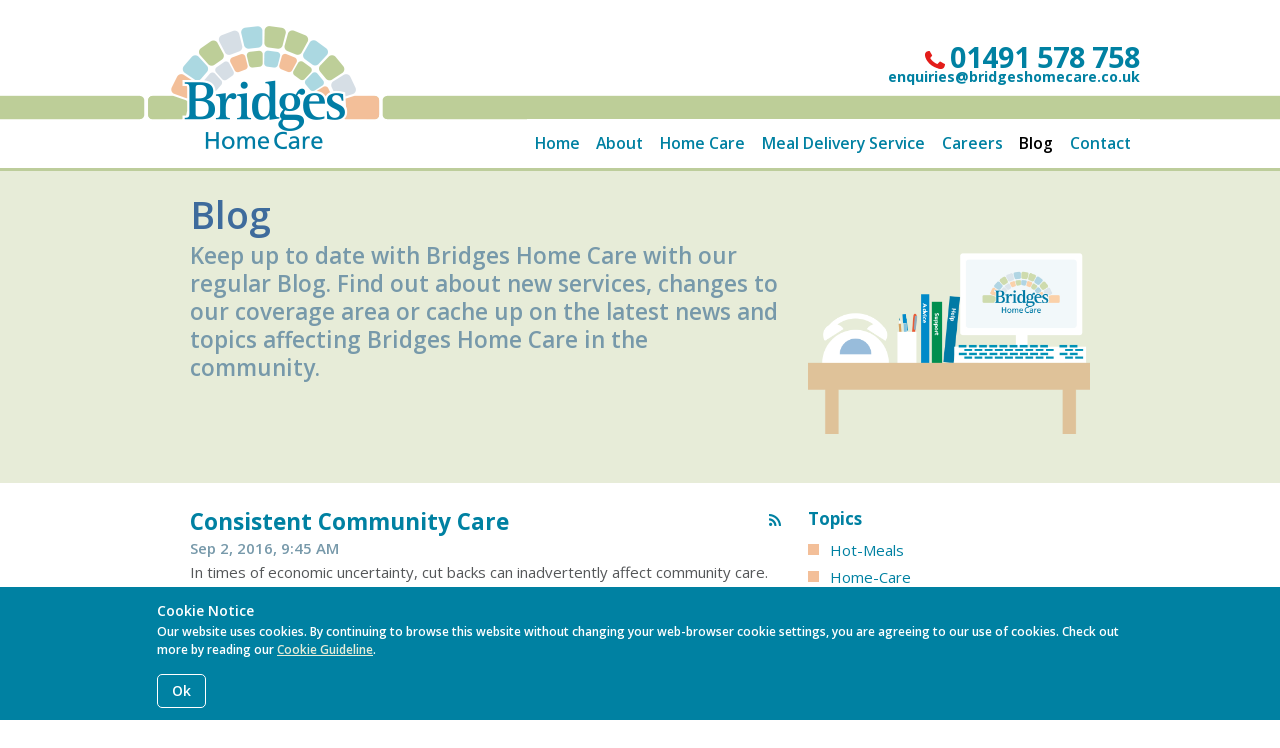

--- FILE ---
content_type: text/html; charset=UTF-8
request_url: https://bridgeshomecare.co.uk/blog/2016/09
body_size: 4474
content:
<!DOCTYPE html>
<html lang="en">

<head>
<!-- Site Header Content //-->


<title>Bridges Home Care : Keep Up to Date With with Our Regular Blog</title>

<meta http-equiv="content-type" content="text/html; charset=UTF-8"/>
<meta name="description" content="Find out about new services, changes to our coverage area or cache up on the latest news and topics affecting Bridges Home Care in the community."/>
<meta name="keywords" content="home health care, home care services, professional home care, home support services, home independence, home help, quality home care, cooking cleaning help, domiciliary care, home care agency, home care henley, home care oxfordshire, home care berkshire, elderly home care, social care, respite care, dementia support, recovering from illness, rehabilitation following illness, post operative care, palliative care, disability support, disabled support, living with disability, living with a dementia, medication supervision, personal hygiene, shopping help"/>
<meta name="generator" content="concrete5 - 8.2.1"/>
<meta name="msapplication-TileImage" content="https://bridgeshomecare.co.uk/application/files/6714/2270/3944/windows-8-thumbnail.png"/>
<link rel="shortcut icon" href="https://bridgeshomecare.co.uk/application/files/6814/2270/3991/favicon.ico" type="image/x-icon"/>
<link rel="icon" href="https://bridgeshomecare.co.uk/application/files/6814/2270/3991/favicon.ico" type="image/x-icon"/>
<link rel="apple-touch-icon" href="https://bridgeshomecare.co.uk/application/files/8414/2270/3966/iphone-thumbnail.png"/>
<script type="text/javascript">
    var CCM_DISPATCHER_FILENAME = "/index.php";
    var CCM_CID = 156;
    var CCM_EDIT_MODE = false;
    var CCM_ARRANGE_MODE = false;
    var CCM_IMAGE_PATH = "/updates/concrete5-8.2.1_remote_updater/concrete/images";
    var CCM_TOOLS_PATH = "/index.php/tools/required";
    var CCM_APPLICATION_URL = "https://bridgeshomecare.co.uk";
    var CCM_REL = "";
</script>

<link href="https://bridgeshomecare.co.uk/rss/blog" rel="alternate" type="application/rss+xml">
<style>
#pure-cookies-notice-1722 {
	background: rgb(0, 129, 162);
}
#pure-cookies-notice-1722 a {
	color: rgb(231, 236, 216);
}
#pure-cookies-notice-1722 .pure-cookies-notice-close-button {
}
</style>
<link href="/updates/concrete5-8.2.1_remote_updater/concrete/css/font-awesome.css" rel="stylesheet" type="text/css" media="all">
<script type="text/javascript" src="/updates/concrete5-8.2.1_remote_updater/concrete/js/jquery.js"></script>
<link href="/application/files/cache/css/ca2abe8b2daea832197ac859d9361368035fca16.css" rel="stylesheet" type="text/css" media="all" data-source="/updates/concrete5-8.2.1_remote_updater/concrete/blocks/autonav/templates/responsive_header_navigation/view.css /updates/concrete5-8.2.1_remote_updater/concrete/blocks/page_list/view.css /updates/concrete5-8.2.1_remote_updater/concrete/blocks/topic_list/view.css /updates/concrete5-8.2.1_remote_updater/concrete/blocks/date_navigation/view.css /packages/pure_cookies_notice/blocks/pure_cookies_notice/view.css /updates/concrete5-8.2.1_remote_updater/concrete/blocks/social_links/view.css">

<meta name="viewport" content="width=device-width, initial-scale=1.0">
<link rel="preconnect" href="https://fonts.googleapis.com">
<link rel="preconnect" href="https://fonts.gstatic.com" crossorigin>
<link href="https://fonts.googleapis.com/css2?family=Open+Sans:ital,wght@0,400;0,600;0,700;1,400;1,600;1,700&family=Trocchi&display=swap" rel="stylesheet">
<link rel="stylesheet" href="/application/themes/theme_bridges7/css/kube.css" />
<link rel="stylesheet" href="/application/themes/theme_bridges7/css/main.css" />
<link rel="stylesheet" media="screen" type="text/css" href="/application/files/cache/css/theme_bridges7/typography.css?ts=1705665573" />
<script src="/application/themes/theme_bridges7/js/kube.min.js"></script>

<!--[if lt IE 9]>
	<script src="http://html5shiv.googlecode.com/svn/trunk/html5.js"></script>
	<![endif]-->

</head>
<body>
<div class="ccm-page page-type-blog page-template-right-sidebar">
  <div class="wrapper-head">
    <div class="wrapper-head-inner">
      <div class="header-contact">
        

    <p><span>01491 578 758</span><br />  <a href="mailto: enquiries@bridgeshomecare.co.uk"> enquiries@bridgeshomecare.co.uk</a></p>
      </div>
      <div class="navbar-wrapper">
        <div class="navigation-toggle" data-tools="navigation-toggle" data-target="#navbar-1"> <span>Menu</span> </div>
        <nav class="navbar navbar-pills" id="navbar-1">
          

    
<nav class="ccm-responsive-navigation original"><ul><li class=""><a href="https://bridgeshomecare.co.uk/" target="_self" class="">Home</a></li><li class=""><a href="https://bridgeshomecare.co.uk/about" target="_self" class="">About</a></li><li class=""><a href="https://bridgeshomecare.co.uk/home-care" target="_self" class="">Home Care</a></li><li class=""><a href="https://bridgeshomecare.co.uk/meal-delivery-service" target="_self" class="">Meal Delivery Service</a></li><li class=""><a href="https://bridgeshomecare.co.uk/careers" target="_self" class="">Careers</a></li><li class="nav-selected nav-path-selected"><a href="https://bridgeshomecare.co.uk/blog" target="_self" class="nav-selected nav-path-selected">Blog</a></li><li class=""><a href="https://bridgeshomecare.co.uk/contact" target="_self" class="">Contact</a></li></ul></nav><div class="ccm-responsive-menu-launch"><i></i></div>
        </nav>
      </div>
    </div>
  </div>

  <!-- Site Top Content //-->

  <div class="wrapper-page-top">
    <div class="wrapper-inner">
      <div class="page-title">
        

    <h1  class="page-title">Blog</h1>
      </div>
      <div class="units-row">
        <div class="unit-66">
          

    <p class="intro">  	  	Keep up to date with Bridges Home Care with our regular Blog. Find out about new services, changes to our coverage area or cache up on the latest news and topics affecting Bridges Home Care in the community.  </p>
        </div>
                                <div class="unit-33">
            

    <img src="/application/files/8414/2166/5575/blog-header-image.png" alt="Bridges Home Care Blog" width="472" height="320" class="ccm-image-block img-responsive bID-308">
        </div>
              </div>
    </div>
  </div>

  <!-- Site Main Content //-->

  <div class="wrapper">
    <div class="wrapper-inner">
      <div class="units-row">
        <div class="unit-66">
          

        <div class="ccm-custom-style-container ccm-custom-style-main-598 blog-entry-list"
            >
    
    <div class="ccm-block-page-list-wrapper">

        
                    <a href="https://bridgeshomecare.co.uk/rss/blog" target="_blank" class="ccm-block-page-list-rss-feed">
                <i class="fa fa-rss"></i>
            </a>
            
        <div class="ccm-block-page-list-pages">

            
                <div class="ccm-block-page-list-page-entry">

                    
                                            <div class="ccm-block-page-list-page-entry-text">

                                                            <div class="ccm-block-page-list-title">
                                                                            <a href="https://bridgeshomecare.co.uk/blog/consistent-community-care"
                                           target="_self">Consistent Community Care</a>
                                                                        </div>
                                
                                                            <div class="ccm-block-page-list-date">Sep 2, 2016, 9:45 AM</div>
                                
                                                            <div class="ccm-block-page-list-description">In times of economic uncertainty, cut backs can inadvertently affect community care.</div>
                                
                            
                        </div>
                                        </div>

                
                <div class="ccm-block-page-list-page-entry">

                    
                                            <div class="ccm-block-page-list-page-entry-text">

                                                            <div class="ccm-block-page-list-title">
                                                                            <a href="https://bridgeshomecare.co.uk/blog/community-carers-wanted-1"
                                           target="_self">​Community Carers Wanted!</a>
                                                                        </div>
                                
                                                            <div class="ccm-block-page-list-date">Sep 1, 2016, 4:33 PM</div>
                                
                                                            <div class="ccm-block-page-list-description">Come and join our excellent team providing practical help and support to people in their own home.</div>
                                
                            
                        </div>
                                        </div>

                        </div><!-- end .ccm-block-page-list-pages -->

        
    </div><!-- end .ccm-block-page-list-wrapper -->


    
    
    </div>
        </div>
        <div class="unit-33">
          

        <div class="ccm-custom-style-container ccm-custom-style-sidebar-38 block-sidebar-wrapped"
            >
    
<div class="ccm-block-topic-list-wrapper">

    <div class="ccm-block-topic-list-header">
        <h5>Topics</h5>
    </div>

    <ul class="ccm-block-topic-list-list"><li><a href="https://bridgeshomecare.co.uk/blog/topic/20/hot-meals" >Hot-Meals</a></li>                    </li>
                    <li><a href="https://bridgeshomecare.co.uk/blog/topic/19/home-care" >Home-Care</a></li>                    </li>
                    </ul>
</div>

    </div>


        <div class="ccm-custom-style-container ccm-custom-style-sidebar-39 block-sidebar-padded"
            >
    
<div class="ccm-block-date-navigation-wrapper">

    <div class="ccm-block-date-navigation-header">
        <h5>Archives</h5>
    </div>

            <ul class="ccm-block-date-navigation-dates">
            <li><a href="https://bridgeshomecare.co.uk/blog">All</a></li>

                            <li><a href="https://bridgeshomecare.co.uk/blog/2017/08"
                        >August 2017</a></li>
                            <li><a href="https://bridgeshomecare.co.uk/blog/2017/01"
                        >January 2017</a></li>
                            <li><a href="https://bridgeshomecare.co.uk/blog/2016/12"
                        >December 2016</a></li>
                            <li><a href="https://bridgeshomecare.co.uk/blog/2016/09"
                                                    class="ccm-block-date-navigation-date-selected"
                        >September 2016</a></li>
                            <li><a href="https://bridgeshomecare.co.uk/blog/2016/07"
                        >July 2016</a></li>
                            <li><a href="https://bridgeshomecare.co.uk/blog/2016/06"
                        >June 2016</a></li>
                            <li><a href="https://bridgeshomecare.co.uk/blog/2016/04"
                        >April 2016</a></li>
                            <li><a href="https://bridgeshomecare.co.uk/blog/2016/03"
                        >March 2016</a></li>
                            <li><a href="https://bridgeshomecare.co.uk/blog/2016/02"
                        >February 2016</a></li>
                            <li><a href="https://bridgeshomecare.co.uk/blog/2015/04"
                        >April 2015</a></li>
                            <li><a href="https://bridgeshomecare.co.uk/blog/2015/03"
                        >March 2015</a></li>
                            <li><a href="https://bridgeshomecare.co.uk/blog/2015/01"
                        >January 2015</a></li>
                    </ul>
    

</div>

    </div>
        </div>
        <div class="units-row"> </div>
      </div>
    </div>
  </div>

  <!-- Site Footer Content //-->

  <div class="wrapper-footer">
    <div class="wrapper-footer-inner">
      <div class="units-row end">
        <div class="unit-50">
          

    <p>Bridges Home Care Ltd, Henson House, Newtown Road<br>  Henley on Thames, Oxfordshire RG9 1HG<br>  01491 578 758, <a href="mailto: enquiries@bridgeshomecare.co.uk"> enquiries@bridgeshomecare.co.uk</a></p>
        </div>
        <div class="unit-50">
          

    <p data-redactor-inserted-image="true"><img src="/application/files/5314/2132/0060/investors-people-logo.png" alt="Investors In People" width="80" height="62" id="image-marker" style="float: right; margin: 0px 0px 0px 20px;"> <img src="/application/files/2314/2132/0058/dh-logo.png" alt="Department of Health Domiciliary Care National Minimum Standard" width="88" height="63" id="image-marker" style="float: right; margin: 0px 0px 0px 20px;"> <img src="/application/files/9214/2132/0061/care-quality-comm-logo.png" alt="Care Quality Commission" width="117" height="62" id="image-marker" style="float: right; margin: 0px 0px 0px 20px;"></p>

        </div>
      </div>
      <div class="units-row footer-copyright">
        <div class="unit-100">
          

        <div id="pure-cookies-notice-1722" class="pure-cookies-notice-wrapper bottom" data-bid="1722">
        <div class="pure-cookies-notice-container">
                            <div class="pure-cookies-notice-title">Cookie Notice</div>
                            <div class="pure-cookies-notice-content">
                <p>Our website uses cookies. By continuing to browse this website without changing your web-browser cookie settings, you are agreeing to our use of cookies. Check out more by reading our&nbsp;<a href="https://bridgeshomecare.co.uk/about/cookie-notice">Cookie Guideline</a>.</p>
            </div>
            <div class="pure-cookies-notice-close-button">
                Ok            </div>
            <div class="clearfix"></div>
        </div>
    </div>

    <script>
        $(document).ready(function() {
            $('#pure-cookies-notice-1722').pureCookiesNotify({"sitewideCookie":true,"interactionImpliesOk":false});
        });
    </script>
    


    
<div id="ccm-block-social-links1757" class="ccm-block-social-links">
    <ul class="list-inline">
            <li><a target="_blank" href="https://www.facebook.com/Bridges-Homecare-104595798368918"><i class="fa fa-facebook"></i></a></li>
            <li><a target="_blank" href="https://twitter.com/Bridges_Home"><i class="fa fa-twitter"></i></a></li>
            <li><a target="_blank" href="https://www.instagram.com/bridges.homecare"><i class="fa fa-instagram"></i></a></li>
        </ul>
</div>
        </div>
      </div>
    <div class="units-row end footer-copyright">
      <div class="unit-100">
      &copy; 2026 Bridges Home Care |       <a href="/about/privacy-policylegal-disclaimer">Privacy Policy & Disclaimer | </a>
      <a href="/about/cookie-notice">Cookie Notice | </a>
         				<span class="sign-in"><a href="https://bridgeshomecare.co.uk/login">Sign In to Edit this Site</a></span>
			      </div>
    </div>
  </div>
</div>
</div>
<script>
  (function(i,s,o,g,r,a,m){i['GoogleAnalyticsObject']=r;i[r]=i[r]||function(){
  (i[r].q=i[r].q||[]).push(arguments)},i[r].l=1*new Date();a=s.createElement(o),
  m=s.getElementsByTagName(o)[0];a.async=1;a.src=g;m.parentNode.insertBefore(a,m)
  })(window,document,'script','//www.google-analytics.com/analytics.js','ga');

  ga('create', 'UA-59304558-1', 'auto');
  ga('send', 'pageview');

</script><script type="text/javascript" src="/application/files/cache/js/546548a4b77b4f1794afd0bb420f760fa4749396.js" data-source="/updates/concrete5-8.2.1_remote_updater/concrete/blocks/autonav/templates/responsive_header_navigation/view.js /packages/pure_cookies_notice/blocks/pure_cookies_notice/view.js"></script>
</body>
</html>


--- FILE ---
content_type: text/css
request_url: https://bridgeshomecare.co.uk/application/files/cache/css/ca2abe8b2daea832197ac859d9361368035fca16.css
body_size: 193
content:
.ccm-responsive-overlay{display:none}

a.ccm-block-page-list-rss-feed{position:absolute;top:0;right:0}div.ccm-block-page-list-wrapper{position:relative}div.ccm-block-page-list-page-entry-horizontal{display:table;width:100%}div.ccm-block-page-list-page-entry-horizontal,div.ccm-block-page-list-page-entry{margin-bottom:10px}div.ccm-block-page-list-page-entry-horizontal div.ccm-block-page-list-page-entry-thumbnail{display:table-cell;vertical-align:top;width:1px}div.ccm-block-page-list-page-entry-horizontal div.ccm-block-page-list-page-entry-thumbnail img{width:120px;max-width:none}div.ccm-block-page-list-page-entry-horizontal div.ccm-block-page-list-page-entry-text{display:table-cell;padding-left:20px;vertical-align:top}div.ccm-block-page-list-page-entry-text div.ccm-block-page-list-title{font-weight:bold}div.ccm-block-page-list-page-entry-read-more{margin-top:20px}

.ccm-block-topic-list-wrapper .list-unstyled{padding-left:0;list-style:none}.ccm-block-topic-list-topic-selected{font-weight:bold}

.list-unstyled{padding-left:0;list-style:none}.ccm-block-date-navigation-date-selected{font-weight:bold}

.pure-cookies-notice-wrapper{position:fixed;z-index:1000;background:rgba(0, 40, 136, 0.8);color:#fff}.pure-cookies-notice-wrapper.top{top:0;left:0;right:0}.pure-cookies-notice-wrapper.top.has-toolbar{top:48px}.pure-cookies-notice-wrapper.bottom{bottom:0;left:0;right:0}.pure-cookies-notice-wrapper .pure-cookies-notice-container{max-width:990px;padding:12px;margin:0 auto}.pure-cookies-notice-wrapper .pure-cookies-notice-container .pure-cookies-notice-title{font-size:14px}.pure-cookies-notice-wrapper .pure-cookies-notice-container .pure-cookies-notice-content{font-size:12px}.pure-cookies-notice-wrapper .pure-cookies-notice-container .pure-cookies-notice-content a{color:#fff;text-decoration:underline}.pure-cookies-notice-wrapper .pure-cookies-notice-container .pure-cookies-notice-content a:hover{color:#e6e6e6}.pure-cookies-notice-wrapper .pure-cookies-notice-container .pure-cookies-notice-content a:active,.pure-cookies-notice-wrapper .pure-cookies-notice-container .pure-cookies-notice-content a:focus{color:#cccccc}.pure-cookies-notice-wrapper .pure-cookies-notice-container .pure-cookies-notice-close-button{font-size:14px;display:inline-block;padding:4px 14px;border:1px solid #fff;border-radius:5px;color:#fff}.pure-cookies-notice-wrapper .pure-cookies-notice-container .pure-cookies-notice-close-button:hover{color:#e6e6e6;border-color:#e6e6e6;cursor:pointer}.pure-cookies-notice-wrapper .pure-cookies-notice-container .pure-cookies-notice-close-button:active,.pure-cookies-notice-wrapper .pure-cookies-notice-container .pure-cookies-notice-close-button:focus{color:#cccccc;border-color:#cccccc}.pure-cookies-notice-wrapper .pure-cookies-notice-container .clearfix{clear:both}

.ccm-block-social-links ul.list-inline{display:inline-block;margin:0px;padding:0px}.ccm-block-social-links ul.list-inline li{padding:0px;list-style-type:none;margin-right:10px;display:inline-block}



--- FILE ---
content_type: text/css
request_url: https://bridgeshomecare.co.uk/application/themes/theme_bridges7/css/main.css
body_size: 1683
content:
/* Generic */

body {
	font-family: 'Open Sans', Helvetica, Arial, sans-serif;
}

a {
  	color: #0081a2;
	text-decoration: none;
}

#hmds a {
  	color: #723228;
}

#cleaning a {
  	color: #00a04a;
}

a:hover, a:active, #hmds a:hover, #hmds a:active, #cleaning a:hover, #cleaning a:active {
	color: #000;
}

html {
	-webkit-font-smoothing: antialiased;
}

.pure-cookies-notice-wrapper .pure-cookies-notice-container .pure-cookies-notice-content p {
  color: #fff !important ;
}

p,
ul,
ol,
blockquote,
cite,
.excerpt {
	font-size: 1em;
	line-height: 1.5em;
	color: #555759;
	margin-bottom: 0.75em;
	font-family: 'Open Sans', Helvetica, Arial, sans-serif;
	font-weight: 400;
}

.clear {
  clear: both;
}

.wrapper img {
	border-radius: 10px;
}

/* Wappers */

.wrapper-head {
	width: 100%;
	background: url(../images/header-bg.png) repeat-x;
	border-bottom: 3px solid #bdcd9b;
	min-height: 171px;
}

#hmds .wrapper-head {
	background: url(../images/header-bg-hmds.png) repeat-x;
	border-bottom: 3px solid #ffc140;
}

#cleaning .wrapper-head {
	background: url(../images/header-bg-cleaning.png) repeat-x;
	border-bottom: 3px solid #cfce3d;
}

.wrapper-head-inner {
	max-width: 1000px;
	margin: 0 auto;
	background: url(../images/bridges-logo.png) no-repeat;
}

#hmds .wrapper-head-inner {
	background: url(../images/bridges-logo-hmds.png) no-repeat;
}

#cleaning .wrapper-head-inner {
	background: url(../images/bridges-logo-cleaning.png) no-repeat;
}

.wrapper-page-top {
	width: 100%;
	background: #e7ecd8 repeat-x 0 bottom;
}

#hmds .wrapper-page-top {
	background: #DCE9CA repeat-x 0 bottom;
}

#cleaning .wrapper-page-top {
	background: #fff8bf repeat-x 0 bottom;
}


#illo-bg, #hmds #illo-bg {
	padding-bottom: 45px;
	background-image: url(../images/page-bg.png);
}

.wrapper-slider {
	width: 100%;
	background-color: #e7ecd8;
	min-height: 50px;
}

.wrapper-inner {
	max-width: 1000px;
	margin: 0 auto;
	padding: 25px 50px;
}

.wrapper-inner-home {
	max-width: 1000px;
	margin: 0 auto;
	padding: 25px 0;
}

.wrapper-side-nav {
	background-color: #0081a2;
	padding: 0.75em;
	border-radius: 10px
}

#hmds .wrapper-side-nav {
	background-color: #62a50e;
}

#cleaning .wrapper-side-nav {
	background-color: #005196;
}

.wrapper {
	width: 100%;
}

.wrapper-footer {
	width: 100%;
	background: url(../images/footer-bg.png) repeat-x;
}

.wrapper-footer-inner {
	max-width: 1000px;
	margin: 0 auto;
	background: url(../images/bridges-footer-logo.png) no-repeat;
	padding-top: 110px;
}

/* Header */

.header-brand {
	width: 247px;
	height: 174px;
	float: left;
}

.header-contact {
	float: right;
	text-align: right;
	margin-top: 50px;
	width: 100%;
	height: 69px;
}

.header-contact p {
	font-size: 0.95em;
	font-weight: 700;
	color: #0081a2;
	line-height: 1em;
}

#hmds .header-contact p {
	color: #723228;
}

#cleaning .header-contact p {
	color: #00a04a;
}

.header-contact span {
	font-size: 2em;
	background: url(../images/phone-icon.png) no-repeat 0 12px;
	padding-left: 25px;
}

/* Main Navigation */

.navbar-wrapper {
	width: 100%;
	clear: both;
	height: 49px;
}

.navbar {
	margin-bottom: 0;
	max-width: 1000px;
	float: right;
}

.navbar ul {
	background-color: white;
}

.navbar ul li.active a, #hmds .navbar ul li.active a {
	color: #000;
	background-color: transparent;
}

.navbar a {
	color: #0081a2;
	text-decoration: none !important;
	padding-right: 0.5em;
	padding-left: 0.5em;
	font-weight: 600;
}

#cleaning .navbar a {
	color: #005196;
}

.navbar a:hover {
	color: #fff;
	text-decoration: none !important;
	background-color: #0081a2;
}

#hmds .navbar a:hover {
	color: #fff;
	text-decoration: none !important;
	background-color: #723228;
}

#cleaning .navbar a:hover {
	color: #fff;
	text-decoration: none !important;
	background-color: #005196;
}

.navbar ul li a.nav-selected, .navbar ul li a.nav-path-selected {
	color: #000;
}

/* Nav Toggle */

.navigation-toggle {
	background-color: transparent;
	text-align: right;
	text-transform: none;
	font-weight: 600;
	color: #0081a2;
}

#hmds .navigation-toggle {
	color: #723228;
}

#cleaning .navigation-toggle {
	color: #005196;
}

.navigation-toggle:hover, #hmds .navigation-toggle:hover, #cleaning .navigation-toggle:hover {
	color: #000;
}

.navigation-toggle:after {
	right: 45px;
}

.navigation-toggle.navigation-toggle-show {
  	margin-bottom: 0em;
}

.navigation-toggle span {
	padding-right: 0;
}

/* Side Nav */

.side-nav ul {
	list-style: none;
	margin: 0 0 1em;
}

.side-nav li {
	line-height: 1.75em;
	font-weight: 600;
	background: url(../images/arrow.png) no-repeat 0 9px;
	padding-left: 15px;
}

#hmds .side-nav li {
	background: url(../images/arrow-hmds.png) no-repeat 0 9px;
}

#cleaning .side-nav li {
	background: url(../images/arrow-cleaning.png) no-repeat 0 9px;
}

.side-nav a, #hmds .side-nav a, #cleaning .side-nav a {
	color: #fff;
	padding: 0;
}

.side-nav a:hover {
	color: #bdcd9b;
	text-decoration: none;
}

#hmds .side-nav a:hover {
	color: #6E3528;
}

#cleaning .side-nav a:hover {
	color: #fff8bf;
}

.side-nav ul li a.nav-selected {
	color: #bdcd9b;
}

#hmds .side-nav ul li a.nav-selected {
	color: #6E3528;
}

/* Home Contents */

.home-article {
	border-radius: 10px;
	min-height: 197px;
}

.article-blue {
	background-color: #0081a2;
}

.article-red {
	background-color: #62a50e;
}

.article-green {
	background-color: #00984c;
}

.article-brown {
	background-color: #723329;
}

.article-sign-up {
	background-color: #7799aa;
}

.article-twitter-feed {
	background-color: #ac866c;
}

.home-article:after { content: ""; display: block; height: 0; clear: both; }

.article-inner {
	padding: 10px 10px 0;
}

.home-article p {
	color: #fff;
	line-height: 1.25em;
}

.home-article p.quote {
	margin-bottom: 10px;
}

.home-article a {
	font-weight: 600;
	color: #fff;
}

.home-article a:hover {
	color: #000;
}

/* Careers Contents */

.career-article {
	border-radius: 10px;
	min-height: 197px;
}

.career-heading h2 {
	font-size: 2.5em;
	line-height: 1.25em;
	margin-bottom: .75em;
	margin-top: 1em;
	font-weight: 700;
}

.btn-careers {
	display: inline-block;
	vertical-align: top;
	font-size: 1em;
	font-weight: 600;
	line-height: 1.65em;
	text-align: center;
	text-decoration: none;
	color: #ffffff;
	-webkit-appearance: none;
	outline: none;
	margin: 0;
	border: none;
	border-radius: 2px;
	box-shadow: none;
	cursor: pointer;
	background: #0080a3;
	padding: 0.55em 2.5em;
}

.btn-careers:hover {
  background: #aac083;
}

.careers-text {
	padding: 40px 60px 40px 60px;
}

.career-grey {
	background-color: #d4dee4;
}

.career-green {
	background-color: #d4debf;
}

.career-pink {
	background-color: #fdd0b9;
}

.career-blue {
	background-color: #a3d8e2;
}

/* Form */

input.form-control {
	width: 100%;
	height: 35px;
}

.home-article form {
	margin-bottom: 0;
}

.home-article label.control-label {
	color: #fff;
}

/* Application Form */

.control-label {
	font-weight: bold;
}

.form-group {
	margin-bottom: 10px;
}

.form-group .text-muted {
	opacity: .50;
}

.ccm-dashboard-express-form fieldset {
	background-color: #f5f7f1;
}

.alert {
  z-index: 100;
  top: 10px;
  right: 10px;
  line-height: 1.5;
  font-size: 95%;
  padding: 12px 15px;
  background: #d5ecd9;
	margin-bottom: 20px;
	font-weight: bold;
	width: 100%;
	font-size: 1.25em;
	color: #2c9f42;
}

/* ======= Pagination ======= */

div.ccm-page .pagination > li {
	background-image: none;
	padding-left: 5px;
}

.ccm-page .pagination span.sr-only {
	display: none;
}

div.ccm-page .pagination > li.active span {
  	background-color: #0081a2;
  	border-color: #0081a2;
}

div.ccm-page .pagination> li > a {
	color: #0081a2;
}

div.ccm-page .pagination > li > a:hover {
	color: #555759;
}

/* Footer */

.wrapper-footer-inner p {
	font-size: 1em;
	color: #0081a2;
	line-height: 1.5em;
	padding-bottom: 0.5em;
	font-weight: 600;
}

.footer-copyright {
	font-size: 0.75em;
	font-weight: 600;
	color: #0081a2;
}

.footer a {
	color: #0081a2;
	text-decoration: none;
}

.footer a:hover {
	color: #000;
	text-decoration: none;
}

/* C5 */

.ccm-block-page-list-title {
	font-size: 1.5em;
	line-height: 1.25em;
}

.ccm-block-page-list-date {
	color: #7799aa;
	font-weight: 600;
}

.ccm-block-page-list-description {
	color: #555759;
}

.ccm-block-social-links ul.list-inline li {
	font-size: 3em;
}

/* Responsive */

@media only screen and (min-width:768px) and (max-width:959px) {
	.wrapper-head-inner, .wrapper-inner, .wrapper-inner-home, .wrapper-footer-inner { width: 760px; }
	.navbar ul li { font-size: 0.75em; }
	.home-article p {
	font-size: 0.75em;
}
}

@media only screen and (max-width:767px) {
	.wrapper-head-inner, .wrapper-inner, .wrapper-inner-home, .wrapper-footer-inner { width: 320px; }
	.wrapper-inner { padding-right: 10px; padding-left: 10px; }
	.navbar { margin-bottom: 10px; width: 100%; }
	.header-contact { visibility: hidden; }
}

@media only screen and (min-width:480px) and (max-width:767px) {
	.wrapper-head-inner, .wrapper-inner, .wrapper-inner-home, .wrapper-footer-inner { width: 472px; }
	.header-contact { visibility: visible; }
}


--- FILE ---
content_type: text/css
request_url: https://bridgeshomecare.co.uk/application/files/cache/css/theme_bridges7/typography.css?ts=1705665573
body_size: 362
content:
@font-face{font-family:'Conv_handsean';src:url('/application/themes/theme_bridges7/css/fonts/handsean.eot');src:local('☺'),url('/application/themes/theme_bridges7/css/fonts/handsean.woff') format('woff'),url('/application/themes/theme_bridges7/css/fonts/handsean.ttf') format('truetype'),url('/application/themes/theme_bridges7/css/fonts/handsean.svg') format('svg');font-weight:normal;font-style:normal}h1{font-size:2.5em;line-height:1em;margin-top:0;margin-bottom:0.25em}h2{font-size:1.5em;line-height:1em;margin-bottom:0.25em}h3{font-size:1.3em;line-height:1.3em;margin-top:0;margin-bottom:0.25em}h4{font-size:1.2857142857142858em;line-height:1.3em;text-transform:uppercase}h5{font-size:1.1428571428571428em;line-height:1.3em}h6{font-size:1em;line-height:1.3em}.intro{font-size:1.5em;line-height:1.25em;margin-bottom:.75em;font-weight:600;color:#7799aa}#hmds .intro{color:#946457}#cleaning .intro{color:#00a04a}.quote{font-family:'Conv_handsean',Sans-Serif;font-size:1.5em;line-height:1.5em;color:#0081a2}#hmds .quote{color:#6E3528}#cleaning .quote{color:#005196}.cite{font-size:0.85em;line-height:1em;font-style:italic;padding-top:10px;display:block}.bold-blue{color:#0082C6;font-weight:bold}.box-quote{color:#fff;text-transform:uppercase}.small-boxout{font-size:1em;line-height:1em;color:#000}.read-more{font-weight:bold;font-size:1.25em}h1{color:#3e6b9c;font-family:'Open Sans',Helvetica,Arial,sans-serif}#hmds h1{color:#6E3528}#cleaning h1{color:#005196}h2,h4,h5,h6{color:#0081a2;font-family:'Open Sans',Helvetica,Arial,sans-serif}#hmds h2,#hmds h4,#hmds h5,#hmds h6{color:#6E3528}#cleaning h2,#cleaning h4,#cleaning h5,#cleaning h6{color:#005196}h3{color:#bdcd9b;font-family:'Open Sans',Helvetica,Arial,sans-serif}#hmds h3{color:#6E3528}#cleaning h3{color:#fff8bf}h1{font-weight:600;font-style:normal}h2{font-weight:600;font-style:normal}.image-left{float:left;margin:0 1em 1em 0}.image-right{float:right;margin:0 0 1em 1em}.wrapper ul{margin-left:0px;overflow:hidden}.wrapper .unit-66 li,.wrapper .unit-33 li,.wrapper .unit-100 li{list-style:none outside none;margin-bottom:5px;padding-bottom:0px;padding-left:22px;background:transparent url(/application/themes/theme_bridges7/images/bullet.png) no-repeat scroll 0 5px}#hmds .wrapper .unit-66 li,#hmds .wrapper .unit-33 li{background-image:url(/application/themes/theme_bridges7/images/bullet-hmds.png)}#cleaning .wrapper .unit-66 li,#cleaning .wrapper .unit-33 li{background-image:url(/application/themes/theme_bridges7/images/bullet-cleaning.png)}a.arrow-link{background:transparent url(/application/themes/theme_bridges7/images/bullet-arrow.png) no-repeat scroll 0 4px;font-weight:bold;padding-left:12px}

--- FILE ---
content_type: text/plain
request_url: https://www.google-analytics.com/j/collect?v=1&_v=j102&a=578889408&t=pageview&_s=1&dl=https%3A%2F%2Fbridgeshomecare.co.uk%2Fblog%2F2016%2F09&ul=en-us%40posix&dt=Bridges%20Home%20Care%20%3A%20Keep%20Up%20to%20Date%20With%20with%20Our%20Regular%20Blog&sr=1280x720&vp=1280x720&_u=IEBAAEABAAAAACAAI~&jid=1423452801&gjid=725306042&cid=2088580508.1769911761&tid=UA-59304558-1&_gid=1056389289.1769911761&_r=1&_slc=1&z=648378156
body_size: -452
content:
2,cG-0539GG2810